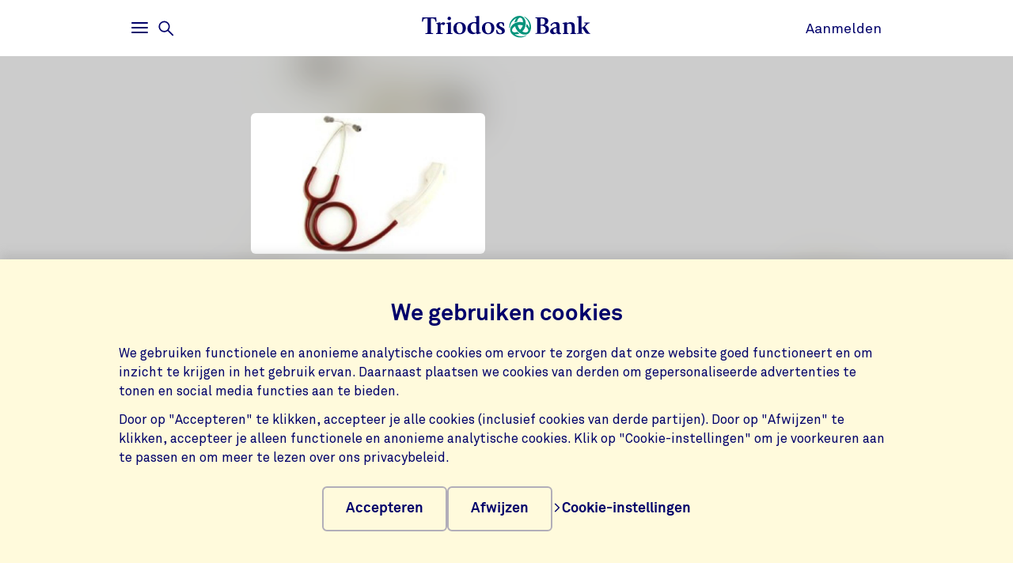

--- FILE ---
content_type: text/html;charset=UTF-8
request_url: https://www.triodos.be/nl/projecten/het-antigifcentrum
body_size: 4622
content:

<!doctype html><html lang="nl"><head><meta charset="utf-8"><meta name="viewport" content="width=device-width, initial-scale=1.0"><meta name="_csrf_parameter" content="_csrf"/><meta name="_csrf_header" content="X-CSRF-TOKEN"/><meta name="_csrf" content="ddcd9fc8-f2c0-4ddc-a512-337c249a8424"/><link rel="stylesheet" media="screen" type="text/css" href="/wro/bundle/main.css?anticache=1765869478502"/><link href="/webfiles/1765869478502/img/favicon.ico" rel="icon"><link rel="stylesheet" href="/wro/bundle/leaflet.css" media="screen" type="text/css"/><style nonce="c43b8fbf-eb91-45a4-ab51-bf8ca3927f98">
/*<![CDATA[*/

        @media(max-width: 575px){#projectBlurredBg[data-bg-type='photo']{background-image: url('https://www.triodos.be/nl/project-image?id=6290f479-a0ca-44dd-af5c-e0eefa243acf')}}
        #projectImg{background-image: url('https://www.triodos.be/nl/project-image?id=6290f479-a0ca-44dd-af5c-e0eefa243acf')}
      
/*]]>*/
</style><title>Het Antigifcentrum | Triodos Bank</title><meta name="title" content="Het Antigifcentrum | Triodos Bank"><meta name="smalltitle" content="Het Antigifcentrum"><meta name="description" content="Het Antigifcentrum verstrekt dringende medische hulpverlening via telefoon. Het is een stichting van openbaar nut die in 1963 werd opgericht. Een artsenteam is "><meta name="page-category" content="pc-project"><meta property="og:title" content="Het Antigifcentrum | Triodos Bank"><meta property="og:description" content="Het Antigifcentrum verstrekt dringende medische hulpverlening via telefoon. Het is een stichting van openbaar nut die in 1963 werd opgericht. Een artsenteam is "><meta property="og:image" content="https://www.triodos.be/nl/project-image?id=6290f479-a0ca-44dd-af5c-e0eefa243acf"></head><body><section class="cookie-bar" aria-labelledby="cookie__title"><div class="container"><div class="row"><div class="cookie-bar__container col-12"><div class="cookie-bar__wrapper"><h2 class="cookie-bar__title" id="cookie__title">We gebruiken cookies</h2><p class="cookie-bar__description">We gebruiken functionele en anonieme analytische cookies om ervoor te zorgen dat onze website goed functioneert en om inzicht te krijgen in het gebruik ervan. Daarnaast plaatsen we cookies van derden om gepersonaliseerde advertenties te tonen en social media functies aan te bieden.</p><p class="cookie-bar__description">Door op "Accepteren" te klikken, accepteer je alle cookies (inclusief cookies van derde partijen). Door op "Afwijzen" te klikken, accepteer je alleen functionele en anonieme analytische cookies. Klik op "Cookie-instellingen" om je voorkeuren aan te passen en om meer te lezen over ons privacybeleid.</p><div class="cookie-bar__button-container"><button class="button cookie-bar__button cookie-bar__button--accept" type="button" data-button-type="accept"> Accepteren </button><button class="button cookie-bar__button cookie-bar__button--reject" type="button" data-button-type="reject"> Afwijzen </button><a class="cookie-bar__button ts-link_w_arrow" href="/nl/privacy-instellingen"><span aria-hidden="true"><svg role="img" viewBox="0 0 20 20" preserveAspectRatio="xMidYMax meet" alt=""><use xlink:href="/webfiles/1765869478502/img/svg/sprite.svg#icon-chevron"></use></svg></span> Cookie-instellingen </a></div></div></div></div></div></section><div class="topbar__container"><header class="topbar" role="banner"><div class="skiplinks"><a class="skiplinks__link" href="#main-content">Ga naar hoofdinhoud</a><a class="skiplinks__link" href="#btn-mainmenu">Ga naar hoofdnavigatie</a></div><div class="container"><div class="row topbar__menu-row"><div class="topbar__link topbar__link--menu"><button class="topbar__button remove-button-styling hamburger hamburger--3dy" id="btn-mainmenu" type="button" aria-controls="main-nav" aria-expanded="false"><span class="hamburger-box"><span class="hamburger-inner"></span></span><span class="topbar__button-text d-md-inline-block"><span class="visuallyhidden openText">Openen</span><span class="closeText">Sluiten</span><span class="visuallyhidden typeText">Hoofdmenu</span></span></button><button class="topbar-search-button topbar-search__button remove-button-styling d-none d-md-inline-block" id="btn-mainmenu-search" type="button" aria-controls="main-nav" aria-expanded="false"><svg class="topbar-search-button__icon" aria-hidden="true" role="img" alt="Zoekpictogram"><use xlink:href="/webfiles/1765869478502/img/svg/sprite.svg#icon-magnifier-glass"></use></svg><span class="topbar__close-icon"></span><span class="topbar-search__button-text d-none d-md-inline-block"><span class="visuallyhidden openText">Openen</span><span class="closeText">Sluiten</span><span class="visuallyhidden typeText">Zoekmenu</span></span></button></div><div class="topbar__logo topbar__logo--icon"><a href="/nl" title="Ga naar de homepage"><img class="with-icon full-logo triodos-bank" src="/webfiles/1765869478502/img/svg/logo-triodos-bank.svg" alt="Logo Triodos Bank"></a></div><div class="topbar__link topbar__link--contact"><a class="topbar__button" href="https://banking.triodos.be/ib-seam/angularIB?locale=nl-BE" target="_blank"> Aanmelden </a></div></div></div></header></div><div class="header-observer"></div><main class="page-main" id="main-content"><article class="kwymg-project project-detail-page"><header><section><div class="kwymg-project__bg-img-container" id="projectBlurredBg" data-bg-type="photo" data-image-src="https://www.triodos.be/nl/project-image?id=6290f479-a0ca-44dd-af5c-e0eefa243acf"><svg class="kwymg-project__bg-img" version="1.1" xmlns="http://www.w3.org/2000/svg"><filter id="imgBgBlur"><feGaussianBlur in="SourceGraphic" stdDeviation="25"></feGaussianBlur></filter><image xlink:href="https://www.triodos.be/nl/project-image?id=6290f479-a0ca-44dd-af5c-e0eefa243acf" x="-5%" y="-5%" height="110%" width="110%" preserveAspectRatio="xMinYMin slice" filter="url(#imgBgBlur)"></image></svg></div><header class="container kwymg-project__header"><div class="row"><div class="col-12 col-lg-8"><div class="kwymg-project__focus-img-container"><div class="project-img" id="projectImg"></div></div></div></div><div class="row"><div class="col-12 col-lg-8"><h1 class="kwymg-project__name">Het Antigifcentrum</h1><span class="kwymg-project__locality">Brussel, Brussels hoofdstedelijk gewest, België</span><a class="kwymg-project__hyperlink" href="http://www.antigifcentrum.be" target="_blank">www.antigifcentrum.be</a></div></div></header></section><article class="attributes-container container"><div class="row row-fluid"><div class="col-12 col-lg-8"><div class="kwymg-project__summary-container"><div class="mini-map" id="js-mini-map-1" data-primary-icon-url="/webfiles/1765869478502/img/svg/map-marker.svg" data-secondary-icon-url="/webfiles/1765869478502/img/svg/map-marker-grey.svg" data-environment-url="https://maps.triodos.com" data-markers-api-url="https://www.triodos.be/nl/restservices/project-strip/project/a88d210f-76b0-45fe-9ce0-d44c3519be02/locations"></div><template class="mini-map-popup" data-ignore-for-site-search="true"><div class="kwymg-map-marker-popup"><div class="kwymg-map-marker-popup__address-info"><div class="kwymg-project__address-line">{{street}} {{houseNumber}}</div><div class="kwymg-project__address-line">{{houseIdentifier}}</div><div class="kwymg-project__address-line">{{locality}}</div><div class="kwymg-project__address-line">{{province}}</div><div class="kwymg-project__address-line">{{country}}</div></div><a class="kwymg-map-marker-popup__info-link" href="https://www.openstreetmap.org/directions?from=&amp;to={{latitude}},{{longitude}}" target="_blank"><span aria-hidden="true"><svg role="img" viewBox="0 0 20 20" preserveAspectRatio="xMidYMax meet" alt=""><use xlink:href="/webfiles/1765869478502/img/svg/sprite.svg#icon-chevron"></use></svg></span> Meer informatie </a></div></template><div class="visuallyhidden" aria-hidden="true"><div class="kwymg-project__address-line">Bruynstraat 1</div><div class="kwymg-project__address-line">Brussel</div><div class="kwymg-project__address-line">Brussels hoofdstedelijk gewest</div><div class="kwymg-project__address-line">België</div></div><div class="data-table table-full-width kwymg-project__table-container"><div class="data-table__container"><div class="data-table__table"><table><tbody><tr><th scope="row">Meefinancierende Business Unit</th><td>Triodos Bank België</td></tr><tr><th scope="row">Sector</th><td>Zorg</td></tr></tbody></table></div></div></p></div></div></div></div></article></header><section class="container kwymg-project__description-container"><div class="row row-fluid"><div class="col-12 col-lg-8"><p>Het Antigifcentrum verstrekt dringende medische hulpverlening via telefoon. Het is een stichting van openbaar nut die in 1963 werd opgericht. Een artsenteam is 24 uur per dag paraat en beantwoordt jaarlijks meer dan 50.000 noodoproepen uit heel België, wat goed is voor een 150-tal oproepen per dag. De artsen verlenen telefonisch advies bij vergiftigingen, aan particulieren, aan gezondheidswerkers zoals huisartsen, ziekenhuisartsen en apothekers, en ook aan dierenartsen. Het Antigifcentrum geeft eveneens informatie en preventief advies voor een veilig gebruik van producten. Triodos Bank heeft een financiering verleend voor de cashflow van het Antigifcentrum.</p></div></div></section></article></main><footer id="footer" class="page-footer" role="contentinfo"><div class="container"><div class="row"><div class="col-12 col-sm-6 col-lg-4 page-footer__select"><div class="form__field form__field--select"><label for="page-footer-country" class="form-select-label">Triodos</label><div class="form-select-wrapper form-select-wrapper--dark"><select id="page-footer-country" class="form-select js-navigation-select" tabindex="0"><option value="/nl">triodos.be</option><option value="https://www.triodos.com">triodos.com</option><option value="https://www.triodos.nl">triodos.nl</option><option value="https://www.triodos.es">triodos.es</option><option value="https://www.triodos.co.uk">triodos.co.uk</option><option value="https://www.triodos.de">triodos.de</option><option value="https://www.triodos.fr">triodos.fr</option><option value="https://www.triodos-im.com">triodos-im.com</option></select><svg role="img" aria-hidden="true" viewBox="0 0 20 20" preserveAspectRatio="xMidYMax meet"><use xlink:href="/webfiles/1765869478502/img/svg/sprite.svg#icon-chevron"></use></svg></div></div></div><div class="col-12 col-sm-6 col-lg-3 offset-lg-5 page-footer__select"><div class="form__field form__field--select"><label for="page-footer-language" class="form-select-label">Wijzig de taal van de website</label><div class="form-select-wrapper form-select-wrapper--dark"><select id="page-footer-language" class="form-select js-navigation-select" tabindex="0" data-cookie-name="language" data-cookie-expires="365d"><option value="fr_BE_tbbe0%26hide-warning-preferred-language-unavailable%3D0">Français</option><option value="nl_BE_tbbe0%26hide-warning-preferred-language-unavailable%3D0" selected>Nederlands</option></select><svg role="img" aria-hidden="true" viewBox="0 0 20 20" preserveAspectRatio="xMidYMax meet"><use xlink:href="/webfiles/1765869478502/img/svg/sprite.svg#icon-chevron"></use></svg></div></div></div></div><div class="row"><div class="col col-12 col-lg-5"><nav class="page-footer-social-media"><span class="nav-title">Volg ons op</span><ul class="page-footer-social-media__list"><li class="page-footer-social-media__list-item"><a class="page-footer-social-media__item" href="https://www.facebook.com/triodos.be" target="_blank" title="Facebook"><svg aria-hidden="true" role="img" alt=""><use xlink:href="/webfiles/1765869478502/img/svg/sprite.svg#social-icon-facebook"></use></svg><span class="sr-only">Facebook</span></a></li><li class="page-footer-social-media__list-item"><a class="page-footer-social-media__item" href="https://www.instagram.com/triodos.be/" target="_blank" title="Instagram"><svg aria-hidden="true" role="img" alt=""><use xlink:href="/webfiles/1765869478502/img/svg/sprite.svg#social-icon-instagram"></use></svg><span class="sr-only">Instagram</span></a></li><li class="page-footer-social-media__list-item"><a class="page-footer-social-media__item" href="https://www.linkedin.com/company/triodos-bank/" target="_blank" title="LinkedIn"><svg aria-hidden="true" role="img" alt=""><use xlink:href="/webfiles/1765869478502/img/svg/sprite.svg#social-icon-linkedin"></use></svg><span class="sr-only">LinkedIn</span></a></li></ul></nav></div><div class="col col-12 col-lg-7"><nav class="page-footer-other"><ul class="page-footer-other__list"><li class="page-footer-other__list-item"><a class="page-footer-other__link ts-link_w_arrow ts-link_w_arrow--inverted" href="/nl/juridische-informatie" title="Juridische informatie"><span aria-hidden="true"><svg role="img" viewBox="0 0 20 20" preserveAspectRatio="xMidYMax meet" alt=""><use xlink:href="/webfiles/1765869478502/img/svg/sprite.svg#icon-chevron"></use></svg></span> Juridische informatie </a></li><li class="page-footer-other__list-item"><a class="page-footer-other__link ts-link_w_arrow ts-link_w_arrow--inverted" href="https://www.triodos.be/nl/downloads/algemene-voorwaarden-triodos-bank-vanaf-20022023?id=7e0bf096ea39" title="Algemene voorwaarden"><span aria-hidden="true"><svg role="img" viewBox="0 0 20 20" preserveAspectRatio="xMidYMax meet" alt=""><use xlink:href="/webfiles/1765869478502/img/svg/sprite.svg#icon-chevron"></use></svg></span> Algemene voorwaarden </a></li><li class="page-footer-other__list-item"><a class="page-footer-other__link ts-link_w_arrow ts-link_w_arrow--inverted" href="/nl/privacy-en-cookies" title="Privacy- en cookiestatement"><span aria-hidden="true"><svg role="img" viewBox="0 0 20 20" preserveAspectRatio="xMidYMax meet" alt=""><use xlink:href="/webfiles/1765869478502/img/svg/sprite.svg#icon-chevron"></use></svg></span> Privacy- en cookiestatement </a></li></ul></nav></div></div></div></footer><nav class="page-navigation" role="navigation"><div class="page-navigation-menu page-navigation-menu--main" id="main-nav"><div class="page-navigation-menu__search animate-down"><div class="container"><div class="row"><div class="col-12"><form class="position-relative" action="/nl/zoeken" method="get" data-search-responsive-suggested><div class="navigation-search-input form__field search-field"><input class="form__input form__field--rounded-text" type="text" placeholder="Doorzoek de website" aria-label="Zoeken" name="q" autocomplete="off" minlength="2" required><button class="form__input search-field-submit-button" type="submit"><span class="sr-only">Zoeken</span><svg class="search-field-submit-button-icon" aria-hidden="true" role="img" alt="Zoekpictogram"><use xlink:href="/webfiles/1765869478502/img/svg/sprite.svg#icon-magnifier-glass"></use></svg></button></div><div class="navigation-search-responsive-suggested" role="region" aria-live="polite"><ul class="reset-list navigation-search-responsive-suggested__list" id="suggestions"><script type="text/x-tmpl-mustache" class="mustache-template" data-url="https://www.triodos.be/nl/restservices/suggest" data-type="local">
  <li class="navigation-search-responsive-suggested__list-item">
    <a class="d-flex justify-content-between navigation-search-suggestion" href="{{ url }}" title="{{ text }}">'{{{ text }}}'</a>
  </li>
                  </script></ul><hr class="navigation-search-responsive-suggested__divider"><ul class="reset-list navigation-search-responsive-suggested__list d-none d-lg-block" id="hits"><script type="text/x-tmpl-mustache" class="mustache-template" data-url="https://www.triodos.be/nl/restservices/suggest" data-type="local">
  <li class="navigation-search-responsive-suggested__list-item">
    <a class="d-flex justify-content-between navigation-search-suggestion" href="{{ url }}" title="{{ titleRaw }}">
      {{#title}}
        <p class="navigation-search-suggestion__title">{{{ title }}}{{#sizeText.length}}{{ sizeText }}{{/sizeText.length}}</p>
      {{/title}}
      {{^title}}
        <p class="navigation-search-suggestion__title">{{{ url }}}</p>
      {{/title}}
      <span class="navigation-search-suggestion__category">{{ page-category }}</span>
    </a>
  </li>
                  </script></ul></div></form></div></div></div></div><div class="page-navigation-menu__lists animate-down"><div class="container"><div class="row"><div class="col-12 col-sm-6 col-lg-3"><div class="page-navigation-list"><h2 class="page-navigation-menu__title visuallyhidden">Main</h2><ul class="list--chevron-links page-navigation-menu__list"><li><a class="highlighted-link" href="/nl/hulp-en-contact"><span aria-hidden="true"><svg role="img" viewBox="0 0 20 20" preserveAspectRatio="xMidYMax meet" alt=""><use xlink:href="/webfiles/1765869478502/img/svg/sprite.svg#icon-chevron"></use></svg></span> Hulp en contact </a></li><li><a class="highlighted-link" href="/nl/over-triodos-bank"><span aria-hidden="true"><svg role="img" viewBox="0 0 20 20" preserveAspectRatio="xMidYMax meet" alt=""><use xlink:href="/webfiles/1765869478502/img/svg/sprite.svg#icon-chevron"></use></svg></span> Over Triodos Bank </a></li><li><a class="highlighted-link" href="/nl/waakzaamheid-fraude"><span aria-hidden="true"><svg role="img" viewBox="0 0 20 20" preserveAspectRatio="xMidYMax meet" alt=""><use xlink:href="/webfiles/1765869478502/img/svg/sprite.svg#icon-chevron"></use></svg></span> Veilig bankieren </a></li><li><a class="highlighted-link" href="/nl/jobs"><span aria-hidden="true"><svg role="img" viewBox="0 0 20 20" preserveAspectRatio="xMidYMax meet" alt=""><use xlink:href="/webfiles/1765869478502/img/svg/sprite.svg#icon-chevron"></use></svg></span> Werken bij Triodos Bank </a></li></ul></div></div><div class="col-12 col-sm-6 col-lg-3"><div class="page-navigation-list"><h3 class="page-navigation-menu__title">Triodos Bank voor</h3><ul class="list--lines list--chevron-links page-navigation-menu__list"><li><a class="" href="/nl/particulieren"><span aria-hidden="true"><svg role="img" viewBox="0 0 20 20" preserveAspectRatio="xMidYMax meet" alt=""><use xlink:href="/webfiles/1765869478502/img/svg/sprite.svg#icon-chevron"></use></svg></span> Particulieren </a></li><li><a class="" href="/nl/professionelen"><span aria-hidden="true"><svg role="img" viewBox="0 0 20 20" preserveAspectRatio="xMidYMax meet" alt=""><use xlink:href="/webfiles/1765869478502/img/svg/sprite.svg#icon-chevron"></use></svg></span> Professionelen </a></li><li><a class="" href="/nl/social-profit"><span aria-hidden="true"><svg role="img" viewBox="0 0 20 20" preserveAspectRatio="xMidYMax meet" alt=""><use xlink:href="/webfiles/1765869478502/img/svg/sprite.svg#icon-chevron"></use></svg></span> Social Profit </a></li><li><a class="" href="/nl/beleggen/certificaten-van-aandelen"><span aria-hidden="true"><svg role="img" viewBox="0 0 20 20" preserveAspectRatio="xMidYMax meet" alt=""><use xlink:href="/webfiles/1765869478502/img/svg/sprite.svg#icon-chevron"></use></svg></span> Certificaathouders </a></li></ul></div></div><div class="col-12 col-sm-6 col-lg-3"><div class="page-navigation-list"><h3 class="page-navigation-menu__title">Ik wil</h3><ul class="list--lines list--chevron-links page-navigation-menu__list"><li><a class="" href="/nl/sparen"><span aria-hidden="true"><svg role="img" viewBox="0 0 20 20" preserveAspectRatio="xMidYMax meet" alt=""><use xlink:href="/webfiles/1765869478502/img/svg/sprite.svg#icon-chevron"></use></svg></span> Sparen </a></li><li><a class="" href="/nl/beleggen"><span aria-hidden="true"><svg role="img" viewBox="0 0 20 20" preserveAspectRatio="xMidYMax meet" alt=""><use xlink:href="/webfiles/1765869478502/img/svg/sprite.svg#icon-chevron"></use></svg></span> Beleggen </a></li><li><a class="" href="/nl/zichtrekening-business"><span aria-hidden="true"><svg role="img" viewBox="0 0 20 20" preserveAspectRatio="xMidYMax meet" alt=""><use xlink:href="/webfiles/1765869478502/img/svg/sprite.svg#icon-chevron"></use></svg></span> Betalen en betaald worden </a></li><li><a class="" href="/nl/vermogensbeheer"><span aria-hidden="true"><svg role="img" viewBox="0 0 20 20" preserveAspectRatio="xMidYMax meet" alt=""><use xlink:href="/webfiles/1765869478502/img/svg/sprite.svg#icon-chevron"></use></svg></span> Mijn vermogen laten beheren </a></li><li><a class="" href="/nl/professioneel-krediet"><span aria-hidden="true"><svg role="img" viewBox="0 0 20 20" preserveAspectRatio="xMidYMax meet" alt=""><use xlink:href="/webfiles/1765869478502/img/svg/sprite.svg#icon-chevron"></use></svg></span> Mijn onderneming financieren </a></li></ul></div></div><div class="col-12 col-sm-6 col-lg-3"><div class="page-navigation-list"><h3 class="page-navigation-menu__title">Onze impact</h3><ul class="list--lines list--chevron-links page-navigation-menu__list"><li><a class="" href="/nl/zie-wat-uw-geld-doet"><span aria-hidden="true"><svg role="img" viewBox="0 0 20 20" preserveAspectRatio="xMidYMax meet" alt=""><use xlink:href="/webfiles/1765869478502/img/svg/sprite.svg#icon-chevron"></use></svg></span> Zie wat je geld doet </a></li><li><a class="" href="/nl/beleggen/impactrapporten"><span aria-hidden="true"><svg role="img" viewBox="0 0 20 20" preserveAspectRatio="xMidYMax meet" alt=""><use xlink:href="/webfiles/1765869478502/img/svg/sprite.svg#icon-chevron"></use></svg></span> Impactrapporten </a></li><li><a class="" href="/nl/nieuws"><span aria-hidden="true"><svg role="img" viewBox="0 0 20 20" preserveAspectRatio="xMidYMax meet" alt=""><use xlink:href="/webfiles/1765869478502/img/svg/sprite.svg#icon-chevron"></use></svg></span> Nieuws </a></li><li><a class="" href="/nl/sectoren"><span aria-hidden="true"><svg role="img" viewBox="0 0 20 20" preserveAspectRatio="xMidYMax meet" alt=""><use xlink:href="/webfiles/1765869478502/img/svg/sprite.svg#icon-chevron"></use></svg></span> Sectoren </a></li><li><a class="" href="https://www.annual-report-triodos.com" target="_blank"><span aria-hidden="true"><svg role="img" viewBox="0 0 20 20" preserveAspectRatio="xMidYMax meet" alt=""><use xlink:href="/webfiles/1765869478502/img/svg/sprite.svg#icon-chevron"></use></svg></span> Jaarverslag </a></li><li><a class="" href="/nl/foundation"><span aria-hidden="true"><svg role="img" viewBox="0 0 20 20" preserveAspectRatio="xMidYMax meet" alt=""><use xlink:href="/webfiles/1765869478502/img/svg/sprite.svg#icon-chevron"></use></svg></span> Triodos Foundation </a></li></ul></div></div></div></div></div><div class="page-navigation-menu__foot animate-down"><div class="container no-justified-rows"><ul class="row page-navigation-menu-foot__list reset-list"><li class="page-navigation-menu-foot__list-item col-12 col-sm-6 col-md-5 col-lg-3"><a href="/nl/komt-naar-u-toe">Evenementen</a></li><li class="page-navigation-menu-foot__list-item col-12 col-sm-6 col-md-5 col-lg-3"><a href="/nl/onze-kantoren">Onze kantoren</a></li><li class="page-navigation-menu-foot__list-item col-12 col-sm-6 col-md-5 col-lg-3"><a href="/nl/over-triodos-bank/pers">Pers</a></li><li class="page-navigation-menu-foot__list-item col-12 col-sm-6 col-md-5 col-lg-3"><a href="/nl/privacy-instellingen">Privacy instellingen</a></li><li class="page-navigation-menu-foot__list-item col-12 col-sm-6 col-md-5 col-lg-3"><a href="/nl/juridische-informatie">Juridische informatie</a></li><li class="page-navigation-menu-foot__list-item col-12 col-sm-6 col-md-5 col-lg-3"><a href="/nl/een-klacht-indienen">Een klacht indienen</a></li><li class="page-navigation-menu-foot__list-item col-12 col-sm-6 col-md-5 col-lg-3"><a href="/nl/accessibility">Toegankelijkheid</a></li></ul><div class="row"><div class="col-12 col-sm-6 col-lg-4 page-footer__select"><div class="form__field form__field--select"><label for="page-footer-country" class="form-select-label">Triodos</label><div class="form-select-wrapper "><select id="page-footer-country" class="form-select js-navigation-select" tabindex="0"><option value="/nl">triodos.be</option><option value="https://www.triodos.com">triodos.com</option><option value="https://www.triodos.nl">triodos.nl</option><option value="https://www.triodos.es">triodos.es</option><option value="https://www.triodos.co.uk">triodos.co.uk</option><option value="https://www.triodos.de">triodos.de</option><option value="https://www.triodos.fr">triodos.fr</option><option value="https://www.triodos-im.com">triodos-im.com</option></select><svg role="img" aria-hidden="true" viewBox="0 0 20 20" preserveAspectRatio="xMidYMax meet"><use xlink:href="/webfiles/1765869478502/img/svg/sprite.svg#icon-chevron"></use></svg></div></div></div><div class="col-12 col-sm-6 col-lg-3 offset-lg-5 page-footer__select"><div class="form__field form__field--select"><label for="page-footer-language" class="form-select-label">Wijzig de taal van de website</label><div class="form-select-wrapper "><select id="page-footer-language" class="form-select js-navigation-select" tabindex="0" data-cookie-name="language" data-cookie-expires="365d"><option value="fr_BE_tbbe0%26hide-warning-preferred-language-unavailable%3D0">Français</option><option value="nl_BE_tbbe0%26hide-warning-preferred-language-unavailable%3D0" selected>Nederlands</option></select><svg role="img" aria-hidden="true" viewBox="0 0 20 20" preserveAspectRatio="xMidYMax meet"><use xlink:href="/webfiles/1765869478502/img/svg/sprite.svg#icon-chevron"></use></svg></div></div></div></div></div></div></div><div class="page-navigation-menu page-navigation-menu--contact animate-down" id="contact-nav"><div class="container"><div class="row justify-content-between justify-content-lg-start"></div></div></div></nav><script data-piwikcontainerid="9654540a-b358-485a-800a-c82493436fd9" data-nonce="c43b8fbf-eb91-45a4-ab51-bf8ca3927f98" src="/wro/bundle/piwik-body.js?anticache=1765869478502" id="piwikbody" type="application/javascript"></script><script src="/wro/bundle/leaflet.js" type="application/javascript"></script><script type="application/javascript" src="/wro/bundle/main.js?anticache=1765869478502"></script><div id="app"/></body></html>